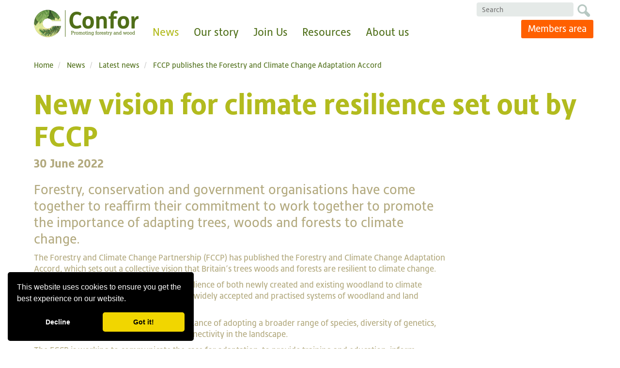

--- FILE ---
content_type: text/html; charset=utf-8
request_url: https://www.confor.org.uk/news/latest-news/fccp-publishes-the-forestry-and-climate-change-adaptation-accord/
body_size: 6834
content:
<!DOCTYPE html>
<!--[if IE 8]>         <html lang="en" class="no-js ie8 lt-ie9"> <![endif]-->
<!--[if IE 9]>         <html lang="en" class="no-js ie9"> <![endif]-->
<!--[if gt IE 9]><!--> <html lang="en" class="no-js"> <!--<![endif]-->
<head>
    <meta charset="utf-8">
    <meta http-equiv="X-UA-Compatible" content="IE=edge">
    <meta name="viewport" content="width=device-width, initial-scale=1.0">

            <link rel="shortcut icon" type="image/x-icon" href="/media/1027/favicon-192x192.png" />

    <title>New vision for climate resilience set out by FCCP</title>
    <meta name="description" content="Forestry, conservation and government organisations have come together to reaffirm their commitment to work together to promote the importance of adapting trees, woods and forests to climate change." />
    

    <script src="https://use.typekit.net/hyk2tvc.js"></script>
    <script>    try { Typekit.load({ async: true }); } catch (e) { }</script>

    
    
    <script src="/Scripts/jquery.min.js?cdv=2" type="text/javascript"></script>
    <script src="/Scripts/jquery.validate.min.js?cdv=2"></script>
    <script src="/Scripts/jquery.validate.unobtrusive.min.js?cdv=2"></script>
    <script src="/Scripts/flowplayer.min.js?cdv=2" type="text/javascript"></script>



    <script type="text/javascript" src="//s7.addthis.com/js/300/addthis_widget.js#pubid=ra-53fb67f5427c8e22"></script>

    



    <!--[if lt IE 9]>
       <script>
          document.createElement('header');
          document.createElement('footer');
          document.createElement('section');
		  document.createElement('aside');
		  document.createElement('nav');
	      document.createElement('article');
	      document.createElement('time');
       </script>
    <![endif]-->

    <link href="/swf/flowplayer/skin/minimalist.css?cdv=810736941" type="text/css" rel="stylesheet"/>
    <script src="/Scripts/modernizr-2.6.2.min.js"></script>


    <link href="/css/confor.css" type="text/css" rel="stylesheet"/>

<script>
  (function(i,s,o,g,r,a,m){i['GoogleAnalyticsObject']=r;i[r]=i[r]||function(){
  (i[r].q=i[r].q||[]).push(arguments)},i[r].l=1*new Date();a=s.createElement(o),
  m=s.getElementsByTagName(o)[0];a.async=1;a.src=g;m.parentNode.insertBefore(a,m)
  })(window,document,'script','https://www.google-analytics.com/analytics.js','ga');

  ga('create', 'UA-77555369-1', 'auto');
  ga('send', 'pageview');

</script>
<meta name="google-site-verification" content="RdBPjyOSgaZydAA7vfI_FwzMCuwRC2fyH2scLnDyfXs" />    

    <link rel="stylesheet" type="text/css" href="//cdnjs.cloudflare.com/ajax/libs/cookieconsent2/3.0.3/cookieconsent.min.css" />
        <script src="//cdnjs.cloudflare.com/ajax/libs/cookieconsent2/3.0.3/cookieconsent.min.js"></script>
        <script>
            window.addEventListener("load", function () {
                window.cookieconsent.initialise({
                    "palette": {
                        "popup": {
                            "background": "#000"
                        },
                        "button": {
                            "background": "#f1d600"
                        }
                    },
                    "showLink": false,
                    "theme": "classic",
                    "position": "bottom-left",
                    "type": "opt-out",
                    "content": {
                        "href": "https://www.confor.org.uk/news/latest-news/fccp-publishes-the-forestry-and-climate-change-adaptation-accord/cookies/"
                    },
                    "elements": {
                        deny: '<a href="{{href}}" aria-label="deny cookies" role="button" tabindex="0" class="cc-btn cc-deny">{{deny}}</a>'
                    }
                })
            });
        </script>        


</head>
<body>
    
    



    
    



<div class="wrapper">    
    <header class="header">
        <div class="container-fluid">            
            <div class="row">            
                <div class="col-sm-12 flush-height">
                    <a href="/" class="main-logo">Confor</a>
                    
<a class="mobile-navigation-button" href="#">Menu</a>
<div class="main-menu-holder">
    <ul class="main-menu">
                    <li class="mainmenu-link has-dropmenu">
                        <a href="/news/" class="mainmenu-link-title active">
                            News
                        </a>
                        <a href="#" class="mobile-submenu-toggle"><i class="icon-arrow-down"></i></a>

                            <div class="mega-dropmenu">
                                <div class="row">
                                    <div class="col-sm-12">
                                        <div class="mega-description">
                                            <h2>Latest news</h2>
                                        </div>
                                    </div>
                                    <div class="col-sm-7">
                                        <div class="mega-description">
                                            <p>Explore the latest news from the UK&#39;s forestry and wood sector</p>
                                        </div>
                                    </div>
                                    <div class="col-sm-5">
                                            <div class="mega-menu">


                                                <ul class="mega-menu-items">
                                                            <li class="active">
                                                                <a href="/news/latest-news/">
                                                                    Latest news
                                                                </a>
                                                            </li>
                                                            <li class="inactive">
                                                                <a href="/news/ftn-magazine/">
                                                                    FTN magazine
                                                                </a>
                                                            </li>
                                                            <li class="inactive">
                                                                <a href="/news/political-engagement/">
                                                                    Political Engagement
                                                                </a>
                                                            </li>
                                                            <li class="inactive">
                                                                <a href="/news/carbon/">
                                                                    Carbon
                                                                </a>
                                                            </li>
                                                            <li class="inactive">
                                                                <a href="/news/search-all-content/">
                                                                    Search all content
                                                                </a>
                                                            </li>
                                                            <li class="inactive">
                                                                <a href="/news/windblow-2021-22/">
                                                                    Windblow 2021-22
                                                                </a>
                                                            </li>
                                                </ul>
                                            </div>
                                    </div>

                                </div>
                            </div>

                    </li>
                    <li class="mainmenu-link has-dropmenu">
                        <a href="/our-story/" class="mainmenu-link-title inactive">
                            Our story
                        </a>
                        <a href="#" class="mobile-submenu-toggle"><i class="icon-arrow-down"></i></a>

                            <div class="mega-dropmenu">
                                <div class="row">
                                    <div class="col-sm-12">
                                        <div class="mega-description">
                                            <h2>Our story</h2>
                                        </div>
                                    </div>
                                    <div class="col-sm-7">
                                        <div class="mega-description">
                                            <p>Modern forestry and wood is the sustainable sector of the 21st century: producing a green material while improving the way we use our land. See how today&#39;s forests benefit the economy, the environment and our communities.</p>
                                        </div>
                                    </div>
                                    <div class="col-sm-5">
                                            <div class="mega-menu">


                                                <ul class="mega-menu-items">
                                                            <li class="inactive">
                                                                <a href="/our-story/our-story/">
                                                                    Our story
                                                                </a>
                                                            </li>
                                                            <li class="inactive">
                                                                <a href="/our-story/animating-forestry/">
                                                                    Animating forestry
                                                                </a>
                                                            </li>
                                                            <li class="inactive">
                                                                <a href="/our-story/our-supply-chain/">
                                                                    Our supply chain
                                                                </a>
                                                            </li>
                                                            <li class="inactive">
                                                                <a href="/our-story/how-modern-forestry-works/">
                                                                    How modern forestry works
                                                                </a>
                                                            </li>
                                                            <li class="inactive">
                                                                <a href="/our-story/a-career-in-forestry/">
                                                                    A career in forestry
                                                                </a>
                                                            </li>
                                                </ul>
                                            </div>
                                    </div>

                                </div>
                            </div>

                    </li>
                    <li class="mainmenu-link has-dropmenu">
                        <a href="/membership/" class="mainmenu-link-title inactive">
                            Join Us
                        </a>
                        <a href="#" class="mobile-submenu-toggle"><i class="icon-arrow-down"></i></a>

                            <div class="mega-dropmenu">
                                <div class="row">
                                    <div class="col-sm-12">
                                        <div class="mega-description">
                                            <h2>Join Us</h2>
                                        </div>
                                    </div>
                                    <div class="col-sm-7">
                                        <div class="mega-description">
                                            <p>There are numerous exclusive benefits to becoming a Confor member, browse this section to find out more</p>
                                        </div>
                                    </div>
                                    <div class="col-sm-5">
                                            <div class="mega-menu">


                                                <ul class="mega-menu-items">
                                                            <li class="inactive">
                                                                <a href="/membership/join-confor/">
                                                                    Join Confor
                                                                </a>
                                                            </li>
                                                            <li class="inactive">
                                                                <a href="/membership/member-testimonials/">
                                                                    Member testimonials
                                                                </a>
                                                            </li>
                                                            <li class="inactive">
                                                                <a href="/membership/members-benefits/">
                                                                    Members benefits
                                                                </a>
                                                            </li>
                                                            <li class="inactive">
                                                                <a href="/membership/e-newsletter/">
                                                                    E-newsletter
                                                                </a>
                                                            </li>
                                                </ul>
                                            </div>
                                    </div>

                                </div>
                            </div>

                    </li>
                    <li class="mainmenu-link has-dropmenu">
                        <a href="/resources/" class="mainmenu-link-title inactive">
                            Resources
                        </a>
                        <a href="#" class="mobile-submenu-toggle"><i class="icon-arrow-down"></i></a>

                            <div class="mega-dropmenu">
                                <div class="row">
                                    <div class="col-sm-12">
                                        <div class="mega-description">
                                            <h2>Resources</h2>
                                        </div>
                                    </div>
                                    <div class="col-sm-7">
                                        <div class="mega-description">
                                            <p>Keep up to date with the latest event listings, see who&#39;s hiring or browse our library of publications</p>
                                        </div>
                                    </div>
                                    <div class="col-sm-5">
                                            <div class="mega-menu">


                                                <ul class="mega-menu-items">
                                                            <li class="inactive">
                                                                <a href="/resources/events/">
                                                                    Events
                                                                </a>
                                                            </li>
                                                            <li class="inactive">
                                                                <a href="/resources/jobs/">
                                                                    Jobs
                                                                </a>
                                                            </li>
                                                            <li class="inactive">
                                                                <a href="/resources/member-directory/">
                                                                    Member Directory
                                                                </a>
                                                            </li>
                                                            <li class="inactive">
                                                                <a href="/resources/publications/">
                                                                    Publications
                                                                </a>
                                                            </li>
                                                            <li class="inactive">
                                                                <a href="/resources/helplines/">
                                                                    Helplines
                                                                </a>
                                                            </li>
                                                            <li class="inactive">
                                                                <a href="/resources/consultations/">
                                                                    Consultations
                                                                </a>
                                                            </li>
                                                            <li class="inactive">
                                                                <a href="/resources/display-your-membership/">
                                                                    Display your membership
                                                                </a>
                                                            </li>
                                                            <li class="inactive">
                                                                <a href="/resources/forest-industries-education-provident-fund/">
                                                                    Forest Industries Education &amp; Provident Fund
                                                                </a>
                                                            </li>
                                                            <li class="inactive">
                                                                <a href="/resources/infographics-and-media/">
                                                                    Infographics and media
                                                                </a>
                                                            </li>
                                                            <li class="inactive">
                                                                <a href="/resources/hylobius-abietis-industry-research-programme-hirp/">
                                                                    Hylobius abietis - Industry Research Programme (HIRP)
                                                                </a>
                                                            </li>
                                                            <li class="inactive">
                                                                <a href="/resources/timber-is-the-future/">
                                                                    Timber is the future
                                                                </a>
                                                            </li>
                                                </ul>
                                            </div>
                                    </div>

                                </div>
                            </div>

                    </li>
                    <li class="mainmenu-link has-dropmenu">
                        <a href="/about-us/" class="mainmenu-link-title inactive">
                            About us
                        </a>
                        <a href="#" class="mobile-submenu-toggle"><i class="icon-arrow-down"></i></a>

                            <div class="mega-dropmenu">
                                <div class="row">
                                    <div class="col-sm-12">
                                        <div class="mega-description">
                                            <h2>This is Confor</h2>
                                        </div>
                                    </div>
                                    <div class="col-sm-7">
                                        <div class="mega-description">
                                            <p>The voice of the forestry and wood sector - find out who we are, what we do and how to get in touch</p>
                                        </div>
                                    </div>
                                    <div class="col-sm-5">
                                            <div class="mega-menu">


                                                <ul class="mega-menu-items">
                                                            <li class="inactive">
                                                                <a href="/about-us/this-is-confor/">
                                                                    This is Confor
                                                                </a>
                                                            </li>
                                                            <li class="inactive">
                                                                <a href="/about-us/our-team/">
                                                                    Our Team
                                                                </a>
                                                            </li>
                                                            <li class="inactive">
                                                                <a href="/about-us/the-management-board/">
                                                                    The Management Board
                                                                </a>
                                                            </li>
                                                            <li class="inactive">
                                                                <a href="/about-us/the-advisory-board/">
                                                                    The Advisory Board
                                                                </a>
                                                            </li>
                                                            <li class="inactive">
                                                                <a href="/about-us/nursery-producers-group/">
                                                                    Nursery Producers Group
                                                                </a>
                                                            </li>
                                                            <li class="inactive">
                                                                <a href="/about-us/confor-award-for-service-to-forestry/">
                                                                    Confor Award for Service to Forestry
                                                                </a>
                                                            </li>
                                                            <li class="inactive">
                                                                <a href="/about-us/appg-on-forestry/">
                                                                    APPG on Forestry and Tree Planting
                                                                </a>
                                                            </li>
                                                            <li class="inactive">
                                                                <a href="/about-us/contact-us/">
                                                                    Contact us
                                                                </a>
                                                            </li>
                                                            <li class="inactive">
                                                                <a href="/about-us/subscribe/">
                                                                    Subscribe
                                                                </a>
                                                            </li>
                                                </ul>
                                            </div>
                                    </div>

                                </div>
                            </div>

                    </li>
    </ul>
</div>


<div id="sb-search" class="sb-search sb-search-open">
    <form class="sb-form" action="/search/" method="POST">
        <input class="sb-search-input" placeholder="Search" type="search" value="" id="filterkw" name="filterkw" style="width:200px;">
        <button type="submit" class="sb-link">
            <i class="sb-icon-search icon-search"></i> <span class="alt">Search</span>
        </button>
    </form>
</div>
                          <div class="header-buttons">     
            <a href="https://members.confor.org.uk/User-Login?returnurl=%2f" target=blank class="btn btn-primary btn-shallow">Members area</a>
    </div>

                   
                </div>
            </div>
        </div>
    </header>

    









        <section class="breadcrumbs">
            <div class="container-fluid">
                <div class="row">
                    <div class="col-sm-12">
                        <ol class="breadcrumb">

                                <li class="inactive">
                                    <a href="/">
                                        Home
                                    </a>
                                </li>
                                <li class="inactive">
                                    <a href="/news/">
                                        News
                                    </a>
                                </li>
                                <li class="inactive">
                                    <a href="/news/latest-news/">
                                        Latest news
                                    </a>
                                </li>
                                <li class="active">
                                    <a href="/news/latest-news/fccp-publishes-the-forestry-and-climate-change-adaptation-accord/">
                                        FCCP publishes the Forestry and Climate Change Adaptation Accord
                                    </a>
                                </li>
                    
                        </ol>

                        

<div class="addthis_sharing_toolbox"></div>


                    </div>
                </div>
            </div>
        </section>




<div class="main-content">
    <section class="content-section plain-section">
        <div class="container-fluid">
            <div class="row">
                <div class="col-sm-12">
<h1>New vision for climate resilience set out by FCCP</h1>
                    
                        <p class="page-date">30 June 2022</p>

                </div>
            </div>
            <div class="row columned-content-row">
                <div class="col-sm-12">
                    <div class="intro"><p>Forestry, conservation and government organisations have come together to reaffirm their commitment to work together to promote the importance of adapting trees, woods and forests to climate change.</p></div>
                     <div>
                         <p>The Forestry and Climate Change Partnership (FCCP) has published the Forestry and Climate Change Adaptation Accord, which sets out a collective vision that Britain’s trees woods and forests are resilient to climate change.</p>
<p>There is an urgent need to improve the resilience of both newly created and existing woodland to climate change. This requires significant change to widely accepted and practised systems of woodland and land management.</p>
<p>Greater awareness is needed for the importance of adopting a broader range of species, diversity of genetics, age and stand structure, and improved connectivity in the landscape.</p>
<p>The FCCP is working to communicate the case for adaptation, to provide training and education, inform research priorities and contribute to policy development.</p>
<p>Dr Gabriel Hemery, Chief Executive of the Sylva Foundation and Chair of the FCCP said: "The recently renamed Forestry and Climate Change Partnership represents an unusual level of collaboration and a powerful agreement to work together to make change happen, fast.</p>
<p>"Our trees, woods and forests are faced with unprecedented rates of climate change and increased environmental threats such as pests and pathogens. Only by working together, and with the support of individual woodland owners and professionals, will we be able to rise to meet these challenges, with an ambition to bounce back better."</p>
<p><a href="https://drive.google.com/file/d/1pQ0CTIkuwzUV90i3V8KZz2KGYstJDcNx/view" target="_blank">Access the Forestry and Climate Change Adaptation Accord here.</a></p>
                     </div>
                </div>            
           </div>
        </div>
    </section>
</div>

        <section class="content-section highlight-section imagebg-section-dark" >
            <div class="container-fluid">
                <div class="row columned-content-row">
                    <div class="col-sm-12 first-column">
                        <p>Confor is a member of the <a href="https://forestryclimatechange.uk/" target="_blank">Forestry and Climate Change Partnership</a>, a cross sector unincorporated body which promotes measures which enhance the adaptation of trees, woods and forests to climate change and associated impacts.</p>
<p><img width="600"  height="204" src="/media/2678385/fccp-logo_600x204.jpg" alt="FCCP-new"/></p>
                    </div>   

                </div>
            </div>
        </section>        











 
     
</div>

<section class="social-links">
    <div class="container-fluid">
        <div class="row">
            <div class="col-sm-12">
                <div class="footer-icons-holder">

    <span>Connect with us</span>

            
    



</div>
            </div>
        </div>   
    </div>
</section>

<footer class="footer">
    <div class="container-fluid">     
        <div class="row">
            <div class="col-md-8 clearfix">               
                        <ul class="footer-menu">
                <li>
                    <a href="/contact-us/">Contact Us</a>
                </li>
                <li>
                    <a href="/search/">Search</a>
                </li>
                <li>
                    <a href="/privacy/">Privacy</a>
                </li>
        </ul>
        
                <p>© Copyright 2025 Confederation of Forest Industries (UK) Ltd (Confor). Registered in Scotland No. SC34467</p> 
                <p>22 LG1 Forth Street, Edinburgh EH1 3LH. Tel: +44 (0)131 240 1410</p>                                                                           
            </div>
            <div class="col-md-4">
                <a class="site-credit" href="http://www.innovationdigital.co.uk/" target="_blank">Website design by Innovation Digital</a>
            </div>
        </div>
    </div>
</footer>
    
    <script src="/Scripts/bootstrap.min.js?cdv=810736941" type="text/javascript"></script><script src="/Scripts/jquery.equalizer.min.js?cdv=810736941" type="text/javascript"></script><script src="/Scripts/bootstrap-datepicker.js?cdv=810736941" type="text/javascript"></script><script src="/Scripts/jquery.uniform.min.js?cdv=810736941" type="text/javascript"></script><script src="/Scripts/gallerymodal.js?cdv=810736941" type="text/javascript"></script><script src="/Scripts/jquery.fancybox-media.js?cdv=810736941" type="text/javascript"></script><script src="/Scripts/jquery.hoverIntent.js?cdv=810736941" type="text/javascript"></script><script src="/Scripts/owl.carousel.min.js?cdv=810736941" type="text/javascript"></script><script src="/Scripts/scripts.js?cdv=810736941" type="text/javascript"></script>

    <!--[if lt IE 9]>
        <script src="~/Scripts/respond.min.js" type="text/javascript"></script>
        <script src="~/Scripts/html5shiv.js" type="text/javascript"></script>
        <link rel="stylesheet" type="text/css" href="/Css/ie8.css" />
    <![endif]-->

    
    
   
     






      

    



</body>
</html>

--- FILE ---
content_type: text/plain
request_url: https://www.google-analytics.com/j/collect?v=1&_v=j102&a=559601289&t=pageview&_s=1&dl=https%3A%2F%2Fwww.confor.org.uk%2Fnews%2Flatest-news%2Ffccp-publishes-the-forestry-and-climate-change-adaptation-accord%2F&ul=en-us%40posix&dt=New%20vision%20for%20climate%20resilience%20set%20out%20by%20FCCP&sr=1280x720&vp=1280x720&_u=IEBAAEABAAAAACAAI~&jid=472776463&gjid=1167137777&cid=1460301681.1769047578&tid=UA-77555369-1&_gid=855612829.1769047578&_r=1&_slc=1&z=223362281
body_size: -450
content:
2,cG-SQ789714C9